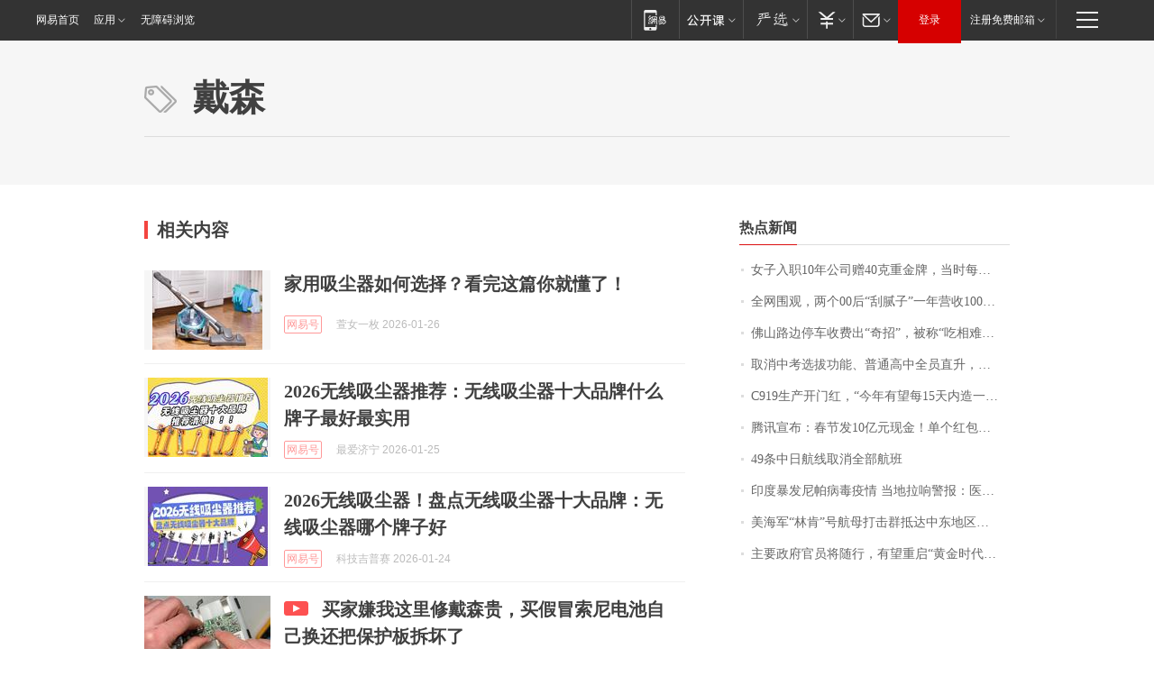

--- FILE ---
content_type: application/x-javascript
request_url: https://news.163.com/special/00015BLB/keywordindex_hot.js?_=1769565803790&callback=callback
body_size: 1027
content:
callback({
date: "2026-01-28 09:15:57",
news:[
		        	{
		"title":"\u5973\u5B50\u5165\u804C\u0031\u0030\u5E74\u516C\u53F8\u8D60\u0034\u0030\u514B\u91CD\u91D1\u724C\uFF0C\u5F53\u65F6\u6BCF\u514B\u0032\u0037\u0030\u5143\uFF0C\u0038\u5E74\u540E\u6DA8\u4E86\u0033\u500D\u4EF7\u503C\u0034\u4E07\u591A\u5143",
        "time":"2026.01.28 08:00:00",
		"link":"https://www.163.com/dy/article/KK7S9A08053469LG.html",
	}
      	         ,
        	{
		"title":"\u5168\u7F51\u56F4\u89C2\uFF0C\u4E24\u4E2A\u0030\u0030\u540E\u201C\u522E\u817B\u5B50\u201D\u4E00\u5E74\u8425\u6536\u0031\u0030\u0030\u591A\u4E07\uFF01\u6CA1\u4E0A\u8FC7\u5927\u5B66\uFF0C\u4ED6\u4EEC\u7684\u68A6\u60F3\u662F\u201C\u753B\u904D\u5168\u7403\u201D",
        "time":"2026.01.28 08:00:00",
		"link":"https://www.163.com/dy/article/KK54MUUB051492LM.html",
	}
      	         ,
        	{
		"title":"\u4F5B\u5C71\u8DEF\u8FB9\u505C\u8F66\u6536\u8D39\u51FA\u201C\u5947\u62DB\u201D\uFF0C\u88AB\u79F0\u201C\u5403\u76F8\u96BE\u770B\u201D",
        "time":"2026.01.28 08:00:00",
		"link":"https://www.163.com/dy/article/KK7AJ10C0514BE2Q.html",
	}
      	         ,
        	{
		"title":"\u53D6\u6D88\u4E2D\u8003\u9009\u62D4\u529F\u80FD\u3001\u666E\u901A\u9AD8\u4E2D\u5168\u5458\u76F4\u5347\uFF0C\u6D59\u6C5F\u5D4A\u6CD7\u6559\u6539\u7EC6\u8282\u62AB\u9732",
        "time":"2026.01.28 08:00:00",
		"link":"https://www.163.com/dy/article/KK538FUU0514R9P4.html",
	}
      	         ,
        	{
		"title":"\u0043\u0039\u0031\u0039\u751F\u4EA7\u5F00\u95E8\u7EA2\uFF0C\u201C\u4ECA\u5E74\u6709\u671B\u6BCF\u0031\u0035\u5929\u5185\u9020\u4E00\u67B6\u201D",
        "time":"2026.01.28 08:00:00",
		"link":"https://www.163.com/dy/article/KK7VG9IL0001899O.html",
	}
      	         ,
        	{
		"title":"\u817E\u8BAF\u5BA3\u5E03\uFF1A\u6625\u8282\u53D1\u0031\u0030\u4EBF\u5143\u73B0\u91D1\uFF01\u5355\u4E2A\u7EA2\u5305\u6700\u9AD8\u8FBE\u0031\u4E07\u5143\uFF0C\u53EF\u76F4\u63A5\u63D0\u73B0\u5230\u5FAE\u4FE1",
        "time":"2026.01.28 08:00:00",
		"link":"https://www.163.com/dy/article/KK54GAVA0512B07B.html",
	}
      	         ,
        	{
		"title":"\u0034\u0039\u6761\u4E2D\u65E5\u822A\u7EBF\u53D6\u6D88\u5168\u90E8\u822A\u73ED",
        "time":"2026.01.28 08:00:00",
		"link":"https://www.163.com/dy/article/KK7DFQDP05198CJN.html",
	}
      	         ,
        	{
		"title":"\u5370\u5EA6\u66B4\u53D1\u5C3C\u5E15\u75C5\u6BD2\u75AB\u60C5\u0020\u5F53\u5730\u62C9\u54CD\u8B66\u62A5\uFF1A\u533B\u751F\u611F\u67D3\uFF0C\u60A3\u8005\u660F\u8FF7",
        "time":"2026.01.28 08:00:00",
		"link":"https://www.163.com/news/article/KK8D8L740001899O.html",
	}
      	         ,
        	{
		"title":"\u7F8E\u6D77\u519B\u201C\u6797\u80AF\u201D\u53F7\u822A\u6BCD\u6253\u51FB\u7FA4\u62B5\u8FBE\u4E2D\u4E1C\u5730\u533A\uFF0C\u7F8E\u4F0A\u5C40\u52BF\u8FDB\u5165\u201C\u5173\u952E\u4E00\u5468\u201D",
        "time":"2026.01.28 08:00:00",
		"link":"https://www.163.com/dy/article/KK8S546S0514R9OJ.html",
	}
      	         ,
        	{
		"title":"\u4E3B\u8981\u653F\u5E9C\u5B98\u5458\u5C06\u968F\u884C\uFF0C\u6709\u671B\u91CD\u542F\u201C\u9EC4\u91D1\u65F6\u4EE3\u201D\u5BF9\u8BDD\uFF0C\u82F1\u56FD\u671F\u5F85\u9996\u76F8\u8BBF\u534E\u201C\u5F00\u65B0\u7BC7\u201D",
        "time":"2026.01.28 08:00:00",
		"link":"https://www.163.com/dy/article/KK6AG7IB0514R9OJ.html",
	}
      ],
photos: [
		]
})